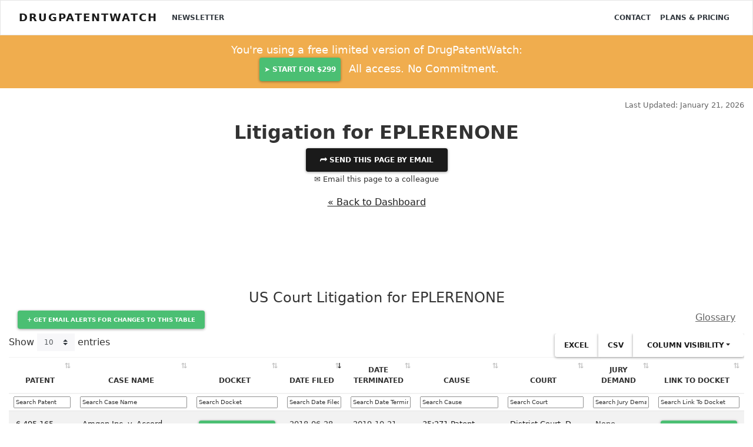

--- FILE ---
content_type: text/html; charset=UTF-8
request_url: https://www.drugpatentwatch.com/p/litigation/drugname/EPLERENONE
body_size: 8267
content:
<!DOCTYPE html>
<html lang="en">
<head>
<!--meta http-equiv="Content-Security-Policy" content="default-src https: 'unsafe-eval' 'unsafe-inline'; object-src 'none'"-->
<meta charset="utf-8">
<meta http-equiv="X-UA-Compatible" content="IE=edge">
<meta name="viewport" content="width=device-width, initial-scale=1.0">
<meta name="description" property="og:description" content="Drug patent litigation and Patent Trial and Appeal Board cases for EPLERENONE">

<meta property='og:title' content='EPLERENONE drug patent trials and PTAB cases for small molecule and biologic drugs' />
<meta property='og:type' content='website' />
<meta property='og:url' content='//www.DrugPatentWatch.com/p/litigation/drugname/EPLERENONE' />

	
<meta property='og:image' content='https://www.DrugPatentWatch.com/img/og/34824/EPLERENONE-drug-patent-trials-and-PTAB-cases-for-small-molecule-and-biologic-drugs/og/' />
<meta property='og:site_name' content='Deep knowledge on small-molecule drugs and the global patents covering them' />
<meta property='fb:admins' content='15721728' />
	
<meta name="twitter:card" value="summary" content="summary_large_image">
<meta name="twitter:url" content="/p/litigation/drugname/EPLERENONE">
<meta name="twitter:title" content="EPLERENONE drug patent trials and PTAB cases for small molecule and biologic drugs">
<meta name="twitter:description" content="Drug patent litigation and Patent Trial and Appeal Board cases for EPLERENONE">
<meta name="twitter:image" content='https://www.DrugPatentWatch.com/img/og/34824/EPLERENONE-drug-patent-trials-and-PTAB-cases-for-small-molecule-and-biologic-drugs/og/' />
<meta name="twitter:site" content="@drugpatentwatch">
<meta name="twitter:creator" content="@drugpatentwatch">

<!--link rel="shortcut icon" href="../../docs-assets/ico/favicon.png"-->
<title>EPLERENONE drug patent trials and PTAB cases for small molecule and biologic drugs</title>
<meta name='robots' content='NOINDEX'>
<link rel="canonical" href="https://www.DrugPatentWatch.com/p/litigation/drugname/EPLERENONE">
<link type='text/css' rel='stylesheet' href='/inc/libs/bs4/custom/lux.min.css' />
<link type='text/css' rel='stylesheet' href='/inc/libs/jvectormap/jquery-jvectormap-2.0.3.css' />
<link type='text/css' rel='stylesheet' href='/inc/libs/select2-411/css/select2.min.css' />
<link type='text/css' rel='stylesheet' href='/inc/libs/dt1.10.20/datatables.min.css' />
<link type='text/css' rel='stylesheet' href='/inc/libs/style.css?20250626' />
<script src='https://ajax.googleapis.com/ajax/libs/jquery/3.5.1/jquery.min.js'></script>
<script>(window.jQuery||document.write("\u003Cscript src=\u0022/inc/libs/jquery-3.5.1.min.js\u0022\u003E\u003C/script\u003E"));</script>
<script src='https://cdnjs.cloudflare.com/ajax/libs/popper.js/1.12.3/umd/popper.min.js'></script>
<script type='text/javascript' src='/inc/libs/bs4/js/bootstrap.min.js'></script>
<script type='text/javascript' src='/inc/libs/select2-411/js/select2.full.min.js'></script>
<script type='text/javascript' src='/inc/libs/dt1.10.20/datatables.min.js'></script>
<script type='text/javascript' src='/inc/libs/jquery.cookie.min.js'></script>
<!-- HTML5 Shim and Respond.js IE8 support of HTML5 elements and media queries -->
    <!-- WARNING: Respond.js doesn't work if you view the page via file:// -->
    <!--[if lt IE 9]>
      <script src="https://oss.maxcdn.com/html5shiv/3.7.2/html5shiv.min.js"></script>
      <script src="https://oss.maxcdn.com/respond/1.4.2/respond.min.js"></script>
    <![endif]-->		
<script>
  (function(i,s,o,g,r,a,m){i['GoogleAnalyticsObject']=r;i[r]=i[r]||function(){
  (i[r].q=i[r].q||[]).push(arguments)},i[r].l=1*new Date();a=s.createElement(o),
  m=s.getElementsByTagName(o)[0];a.async=1;a.src=g;m.parentNode.insertBefore(a,m)
  })(window,document,'script','//www.google-analytics.com/analytics.js','ga');
  ga('create', 'UA-95010-1', 'auto');
  ga('send', 'pageview');
	</script>
<script async src="https://www.googletagmanager.com/gtag/js?id=G-H06QLQ6G58"></script>
	<script>
	  window.dataLayer = window.dataLayer || [];
	  function gtag(){dataLayer.push(arguments);}
	  gtag('js', new Date());
		  gtag('config', 'G-H06QLQ6G58');
	</script><script type='text/javascript'>var _paq = _paq || [];_paq.push(['setDocumentTitle', "/p/litigation/drugname/EPLERENONE"]);_paq.push(['trackPageView']);
_paq.push(['enableLinkTracking']);
(function() {
var u='//www.drugpatentwatch.com/inc/libs/piwik/';
_paq.push(['setTrackerUrl', u+'piwik.php']);
_paq.push(['setSiteId', '1']);
var d=document, g=d.createElement('script'), s=d.getElementsByTagName('script')[0];
g.type='text/javascript'; g.async=true; g.defer=true; g.src=u+'piwik.js'; s.parentNode.insertBefore(g,s);
})();</script><link rel='apple-touch-icon' sizes='180x180' href='/img/favicon/apple-touch-icon.png'>

<link rel='icon' type='image/png' sizes='32x32' href='/img/favicon/favicon-32x32.png'>

<link rel='icon' type='image/png' sizes='16x16' href='/img/favicon/favicon-16x16.png'>

<link rel='manifest' href='/img/favicon/site.webmanifest'>
<script type="text/javascript">
    (function(c,l,a,r,i,t,y){
        c[a]=c[a]||function(){(c[a].q=c[a].q||[]).push(arguments)};
        t=l.createElement(r);t.async=1;t.src="https://www.clarity.ms/tag/"+i;
        y=l.getElementsByTagName(r)[0];y.parentNode.insertBefore(t,y);
    })(window, document, "clarity", "script", "rjko50a212");
</script>
</head>
<body>
<div class="navbar navbar-light bg-light">
	<div class='container-fluid'>
		&nbsp;
	</div>
</div>
<nav class="navbar fixed-top navbar-expand-lg navbar-light bg-light">
	<div class='container-fluid'>		
<a class="navbar-brand mr-3" href="https://www.DrugPatentWatch.com/">DrugPatentWatch</a>
  <button class="navbar-toggler" type="button" data-toggle="collapse" data-target="#navbarColor02" aria-controls="navbarColor02" aria-expanded="false" aria-label="Toggle navigation">
    <span class="navbar-toggler-icon"></span>
  </button>

  <div class="collapse navbar-collapse" id="navbarColor02">
    <ul class="navbar-nav mr-auto">
			<a class='nav-item nav-link text-dark' href='/newsletter/'>Newsletter</a>
    </ul>
    <ul class="navbar-nav ml-auto">
<a class='nav-item nav-link text-dark' href='/contact.php'>Contact</a>
<a class='nav-item nav-link text-dark' href='/pricing/'>Plans &amp; Pricing</a>
</div>
</ul>
	</div>
</nav>
<header>
<div class='container-fluid text-center py-2 bg-warning text-white '>
<div class='row'>
<div class='col-md-6 offset-md-3'>
<p class='my-1 mb-0 lead'>You're using a free limited version of DrugPatentWatch: 
<a target='_blank' href='https://www.drugpatentwatch.com/am/signup/1J9avllJt' class='btn btn-success text-light mx-2 px-2'>➤&nbsp;Start for $299</a> All access. No Commitment.</p>
</div></div></div><div class='mb-3'>
</div><div class='container-fluid'>
<div class='row mb-3'>
<div class='col-sm-8'>
</div>
<div class='col-sm-4'>
<p class='text-right text-muted mb-0'><small>Last Updated: January 21, 2026</small></p>
</div>
</div>
</div>
</header>
<article class='container-fluid text-center'>
<article class='text-center'>
<div class='modal' tabindex='-1' role='dialog' id='shareModal'>
<div class='modal-dialog modal-lg' role='document'>
<div class='modal-content'>
<div class='modal-header'>
<button type='button' class='close text-right' data-dismiss='modal' aria-label='Close'>
<span aria-hidden='true'>&times;</span>
</button>
</div>
<div class='modal-body text-center'>
<h3 class='display-4 mb-3'>Share This Page</h3>
<div class='row'>
<div class='col-md-4 offset-md-4'>
<div id='pagetitle_share_response'></div>
<form name='share' id='pagetitle_share' method='post' action='/share_post.php'>
<input type='hidden' name='title' value='TGl0aWdhdGlvbiBmb3IgRVBMRVJFTk9ORQ=='>
<input type='hidden' name='page' value='L3AvbGl0aWdhdGlvbi9kcnVnbmFtZS9FUExFUkVOT05F'>
<div class='form-group'>
<label>Email to send this page to *&nbsp;</label>
<input type='email' name='to_email' class='form-control' required='required'>
</div>
<div class='form-group'>
<label>Your Email *&nbsp;</label>
<input type='email' name='from_email' class='form-control' value="" required>
<input type='text' name='name' class='form-control' value='' style='display:none;'>
<input type='text' name='firstname' class='form-control' value='' style='display:none;'>
</div>
<div class='form-group'>
<label>Your Name *&nbsp;</label>
<input type='text' name='from_name' class='form-control' value="" required>
</div>
<div class='form-group text-center'>
<button type='submit' name='submit' class='btn btn-success' required='required'><i class='fas fa-paper-plane'></i>&nbsp; Send</button>
</div>
</form>
</div>
</div>
<button class='btn btn-link text-muted' data-dismiss='modal' aria-hidden='true' tyle='color:#999;padding:0;'>Close</a>
</div>
</div>
</div>
</div>
<header>
<h1 id='pagetitle' class='text-center mt-0'>Litigation for EPLERENONE</h1></header>
<button type='button' class='btn btn-primary' data-toggle='modal' data-target='#shareModal'>
&#11179;	Send this page by email</a></button></br>
<p data-toggle='modal' data-target='#shareModal'><small>&#9993; Email this page to a colleague</small></p>
</div>
</div>
<p class='mt-3 text-center'><a href='/p/litigation'>&laquo; Back to Dashboard</a></p>
<br/>
<div class='row'>
<div class='col text-left'>
<article class='my-5 py-5'itemscope itemtype='https://schema.org/Table'>
<header><h3 id='anchor_patent_litigation' class='text-center' itemprop='headline'>US Court Litigation for EPLERENONE</h3></header>
<div class='row mb-2' style='padding-right:15px;padding-left:15px;'>
<div class='col-6 text-left'>
<div id='buttons_alert' style='display:inline-block;'>
<div class='text-left mb-1' style='display:inline;text-align:left;'>
<a data-toggle='modal' data-target='#previewmodal' class='btn btn-sm btn-success text-white'>+ Get email alerts for changes to this table</a>
</div>
</div>
</div>
<div class='col-6 text-right'>
<a class='text-muted' href='/p/litigation/glossary.php'>Glossary</a>
</div>
</div>
<div class='table-responsive'>
<table class='table table-striped table-hover table-sm my-6 text-left w-100' id='tbl_patent_litigation'>
<thead /*class='bg-dark text-light'*/><tr>
<th class='text-center'>Patent</th>
<th class='text-center'>Case Name</th>
<th class='text-center'>Docket</th>
<th class='text-center'>Date Filed</th>
<th class='text-center'>Date Terminated</th>
<th class='text-center'>Cause</th>
<th class='text-center'>Court</th>
<th class='text-center'>Jury Demand</th>
<th class='text-center'>Link To Docket</th>
</tr></thead>
<tbody>
<tr>
<td><a href='/p/litigation/patent/6495165'>6,495,165</a></td>
<td><a href='/p/litigation/casename/index.php?query=Amgen+Inc.+v.+Accord+Healthcare%2C+Inc.%7C1%3A18-cv-00956'>Amgen Inc. v. Accord Healthcare, Inc.</a></td>
<td><a class='btn btn-sm btn-success px-1 py-1 my-1' href='/trial/'><strong>&rdca;&nbsp; <u>Get Started Free</strong></u></a></td>
<td>2018-06-28</td>
<td>2019-10-21</td>
<td><a href='/p/litigation/cause/index.php?query=35%3A271+Patent+Infringement'>35:271 Patent Infringement</a></td>
<td><a href='/p/litigation/court/District+Court%2C+D.+Delaware'>District Court, D. Delaware</a></td>
<td>None</td>
<td><a class='btn btn-sm btn-success px-1 py-1 my-1' href='/trial/'><strong>&rdca;&nbsp; <u>Get Started Free</strong></u></a></td>
</tr>
<tfoot style='box-shadow:0 -3px 3px 3px white; position:absolute;width:97%;width:calc(100% - 60px);'><tr>
<th class='litigation_patentnumber'>>Patent</th>
<th class='litigation_casename'>>Case Name</th>
<th class='litigation_docket'>>Docket</th>
<th class='litigation_datefiled'>>Date Filed</th>
<th class='litigation_dateterminated'>>Date Terminated</th>
<th class='litigation_cause'>>Cause</th>
<th class='litigation_court'>>Court</th>
<th class='litigation_jurydemand'>>Jury Demand</th>
<th class='litigation_docket_url'>>Link To Docket</th>
</tr></tfoot>
</tbody>
<caption style='caption-side:bottom;padding-top:0;'>
<div class='alert bg-danger text-center my-0'>
<p class='text-white my-0 lead'><i class='fa fa-lock'></i> <a class='text-white font-weight-bold' href='/pricing/'>Subscribe to access the full database</a>, or <a class='text-white font-weight-bold' href='/trial//?ref=/p/litigation/drugname/EPLERENONE'>Get Started Free</a>
</p>
</div>
</caption>
</table>
</div>
</article>
<script>
		$('#tbl_patent_litigation thead tr').clone(true).appendTo('#tbl_patent_litigation thead');
		$('#tbl_patent_litigation thead tr:eq(1) th').each( function (i) {
			$(this).addClass('border-0 py-1 px-2 bg-white');
		});
		$('#tbl_patent_litigation thead tr:eq(1) th').each( function (i) {
			var title = $(this).text();
			$(this).html( '<small><input class="w-100" type="text" placeholder="Search '+title+'" style="opacity:.8;"/></small>' );$( 'input', this ).on( 'keyup change', function () {
				if ( tablepatent_litigation.column(i).search() !== this.value ) {
					tablepatent_litigation
						.column(i)
						.search( this.value )
						.draw();
				}
			} );}	);var tablepatent_litigation = $('#tbl_patent_litigation').DataTable( {
				dom: 'lBrtip',
				responsive: true,
				buttons: ['excel', 'csv', 'colvis'],'order': [[ 3, 'desc' ]],orderCellsTop: true,
		fixedHeader: true,});</script></div>
</div>
</article>
</article>
<section class='stats text-white'>
<h3 class='text-center my-3'>Make Better Decisions:
<a style='color:#ddd;' href='/trial.php'>Try a trial</a> or <a style='color:#ddd;' href='//www.drugpatentwatch.com/pricing/'>see plans &amp; pricing</a>
</h3>
</section>

<div class='container mt-4'>
<p class='small text-left'><i>Drugs may be covered by multiple patents or regulatory protections. All trademarks and applicant names are the property of their respective owners or licensors.
Although great care is taken in the proper and correct provision of this service, thinkBiotech LLC does not accept any responsibility for possible consequences of errors or omissions in the provided data.
The data presented herein is for information purposes only. There is no warranty that the data contained herein is error free.
We do not provide individual investment advice. This service is not registered with any financial regulatory agency. The information we publish is educational only and based on our opinions plus our models. 
By using DrugPatentWatch  you acknowledge that we do not provide personalized recommendations or advice.
thinkBiotech performs no independent verification of facts as provided by public sources nor are attempts made to provide legal or investing advice. Any reliance on data provided herein is done solely at the discretion of the user.
Users of this service are advised to seek professional advice and independent confirmation before considering acting on any of the provided information. thinkBiotech LLC reserves the right to amend, extend or withdraw any part or all of the offered service without notice.
</i></p>
</div>
<div class="modal fade" id="alertpreviewmodal" tabindex="-1" role="dialog" aria-labelledby="basicModal" aria-hidden="true">
	<div class="modal-dialog" role="document" style='width:800px;max-width:100%;'>
		<div class="modal-content text-center">
			<div class="modal-header text-center">
				<button type="button" class="close" data-dismiss="modal" aria-hidden="true">&times;</button>
				<h2>Alerts Available With Subscription</h2>
			</div>
			<div class="modal-body">
				<p>Alerts are available for users with active subscriptions.</p>
				<p>Visit the <a href='/pricing/'>Subscription Options</a> page for details on plans and pricing.</p>
			</div>
		</div>
	</div>
</div><script type="text/javascript">
_linkedin_data_partner_id = "204721";
</script><script type="text/javascript">
setTimeout(function() {

(function(){var s = document.getElementsByTagName("script")[0];
var b = document.createElement("script");
b.type = "text/javascript";b.async = true;
b.src = "https://snap.licdn.com/li.lms-analytics/insight.min.js";
s.parentNode.insertBefore(b, s);})();
}, 3000);

</script>
<noscript>
<img height="1" width="1" style="display:none;" alt="" src="https://dc.ads.linkedin.com/collect/?pid=204721&fmt=gif" />
</noscript><script async src="https://www.googletagmanager.com/gtag/js?id=AW-1071896144"></script>
<script>
  window.dataLayer = window.dataLayer || [];
  function gtag(){dataLayer.push(arguments);}
  gtag('js', new Date());

  gtag('config', 'AW-1071896144');
</script><!-- BEGIN PLERDY CODE -->
<script type="text/javascript" defer data-plerdy_code='1'>
    var _protocol="https:"==document.location.protocol?" https://":" http://";
    _site_hash_code = "42e127641f5fb0e098ee31c3d5586b9b",_suid=39598, plerdyScript=document.createElement("script");
    plerdyScript.setAttribute("defer",""),plerdyScript.dataset.plerdymainscript="plerdymainscript",
    plerdyScript.src="https://d.plerdy.com/public/js/click/main.js?v="+Math.random();
    var plerdymainscript=document.querySelector("[data-plerdymainscript='plerdymainscript']");
    plerdymainscript&&plerdymainscript.parentNode.removeChild(plerdymainscript);
    try{document.head.appendChild(plerdyScript)}catch(t){console.log(t,"unable add script tag")}
</script>
<!-- END PLERDY CODE --><a rel='nofollow' style='display:none;' href='/blackhole/'>&nbsp;</a>
</div>
</div>
<section class='container-fluid'>
	<div class='row text-left navbar-dark bg-dark bottomband'>
		<div class='col-md-3' style='margin-bottom:1em;'>
		&copy; Copyright 2002-2026 <a class='text-light' href='http://www.thinkbiotech.com'>thinkBiotech LLC</a><br/> ISSN: 2162-2639<br/>
		<img src='/img/ssl.png' alt='Secure SSL Encrypted'><br/>
			<small><a class='text-light' href='/privacy.php'>Privacy and Cookies</a></small><br/>
			<small><a class='text-light' href='/terms.php'>Terms &amp; Conditions</a></small><br/>

			<small><a class='text-light' href='/pages/'>Site Map</a></small><br/>
<small><a class='text-light' href='/alternatives/'>DrugPatentWatch Alternatives</a></small><br/><small><a class='text-light' href='/p/expiring-drug-patents-generic-entry/'>LOE / Major Patent Expirations 2026 - 2027</a><br/></small>
<small><a class='text-light' href='/p/nce-1/'>NCE-1 Patent Challenge Dates 2026 - 2027</a><br/></small>
		</div>
		<div class='col-md-3' style='padding-bottom:1em;'>
			Preferred Citation:<br/>
		<p>Friedman, Yali. "DrugPatentWatch" <em>DrugPatentWatch</em>, thinkBiotech, 2026, <a class='text-white' href='https://www.DrugPatentWatch.com'>www.DrugPatentWatch.com</a>.<br/>
		&nbsp;&nbsp;&nbsp;<a href="/citations/" class='text-light'><u>See Primary Research Papers Citing DrugPatentWatch</u></a></p>
		</div>
		<div class='col-md-3' style='padding-left:2em;'>
		<strong class='text-light;><i class='fa fa-cubes'></i> Links</strong><br/>
<ul style='list-style-type: square;'>
<li><a href='/about.php' class='text-light'>About</a></li>
<li><a href='/blog/' class='text-light'>Blog</a></li>
<li><a href='/contact.php' class='text-light'>Contact</a></li>
<li><a href='/preview' class='text-light'>Database Preview</a></li>
<li><a href='/am/aff/signup' class='text-light'>Partner Affiliate Program</a></li>
<li><a href='/pricing/' class='text-light'>Plans &amp; Pricing</a></li>
<li><a href='/online-course.php' class='text-light'>Online Certificate Course</a></li>
</ul>
		</div>
		<div class='col-md-3 text-left'>
	</div>
	</div>
</section>
</div>
</div></div>

</div>
</div>
</div>
<div class="modal" tabindex="-1" role="dialog" id="previewmodal">
  <div class="modal-dialog" role="document">
    <div class="modal-content border-0" style='background:none;'>
      <!--div class="modal-header">
        <h5 class="modal-title text-center">Access the complete database</h5-->
        <button type="button" class="close text-right mt-1 mr-1 text-white" data-dismiss="modal" aria-label="Close">
          <span aria-hidden="true">&times;</span>
        </button>
      <!--/div-->
      <div class="modal-body">
				<div class="card text-white bg-primary">
  <div class="card-header"><h3>
    Access the Complete Database
    </h3></div>
  <div class="card-body text-center">
    <h4 class="card-title mb-3">Make Better Decisions</h4>
<ul class='text-left' style='color:#eee;font-size:16px;list-style-type:square;'>
<li style='margin-bottom:.5em;'>Identify first generic entrants</li>
<li style='margin-bottom:.5em;'>Uncover prior art in expired and abandoned patents</li>
<li style='margin-bottom:.5em;'>Obtain formulation and manufacturing information</li>
</ul>
  <a class='btn btn-success mb-2 mr-4' href='https://www.drugpatentwatch.com/trial/'><strong>&#10148; Get Started Free</strong></a><br/>
  <p style='font-size:.95rem;'>
    or, <a class='card-link' style='color:#fff;' href='https://www.drugpatentwatch.com/pricing/'>see Plans &amp; Pricing</a>
  </p>
  </div>
</div>
      </div>
    </div>
  </div>
</div><script defer src="https://app.onpox.com/pixel/sn3mtyjjr22iegqrsi5wmwqhgohmbpni"></script>
<script>
$('.s2-auto').select2();
</script>
<script type='text/javascript'>
$(document).ready(function () {
	$('button#addAlert1').click(function(){
		$.ajax({
			type: 'POST',
			url: '/addremove_alert.php',
			data: $('form.addAlert1').serialize(),
			success: function(msg){
			$('#removed').hide();
			$('#added').show();
			$('#added').html(msg);
			$('#addAlert1').hide();
			$('#removeAlert1').show();
			},
			error: function(){
				alert('failure');
			}
		});
		});
	$('button#removeAlert1').click(function(){
		$.ajax({
			type: 'POST',
			url: '/addremove_alert.php',
			data: $('form.removeAlert1').serialize(),
			success: function(msg){
			$('#added').hide();
			$('#removed').show();
			$('#removed').html(msg);
			$('#removeAlert1').hide();
			$('#addAlert1').show();
			},
			error: function(){
				alert('failure');
			}
		});
	});});</script>

<!--counter-up-->
<!--script src="/inc/libs/waypoints/waypoints.min.js"></script>
<script src="/inc/libs/counter-up/jquery.counterup.min.js"></script>
<script>
jQuery(document).ready(function($) {
$('.counterUp').counterUp({
delay: 10, // the delay time in ms
time: 1500 // the speed time in ms
});
});
</script-->

<!--fix for placeholder in forms in IE -->
<script> 
$('[placeholder]').focus(function() {
  var input = $(this);
  if (input.val() == input.attr('placeholder')) {
    input.val('');
    input.removeClass('placeholder');
  }
}).blur(function() {
  var input = $(this);
  if (input.val() == '' || input.val() == input.attr('placeholder')) {
    input.addClass('placeholder');
    input.val(input.attr('placeholder'));
  }
}).blur().parents('form').submit(function() {
  $(this).find('[placeholder]').each(function() {
    var input = $(this);
    if (input.val() == input.attr('placeholder')) {
      input.val('');
    }
  })
});
</script>
<script type="text/javascript">
function getSelected() {
	if(window.getSelection) {return window.getSelection();}
		else if(document.getSelection) {return document.getSelection();}
	else {
	var selection = document.selection && document.selection.createRange();
	if(selection.text) { return selection.text; }
	return false;
	}
return false;
}
$(document).ready(function() {
$('body').on('copy cut paste', function(ccp) {
var selection = getSelected();
var maxLength = 150;
	if(selection && (selection = new String(selection).replace(/^\s+|\s+$/g,''))) {
	var textLength = selection.length;
		if (selection.length > maxLength) {
			selection = selection.substr(0, maxLength) + "..."} // If the text is longer than maxLength, add ... to the end of the text
		else {
			selection = selection;
		}
/*_gaq.push(['_trackEvent', 'Clipboard', ccp.type, selection,textLength]); */
		ga('send', 'event', {
    eventCategory: 'Clipboard',
      eventAction: 'Copy',
       eventLabel: selection,
       eventValue: textLength
});
	}
});
});
</script>
     </script>
 <!-- End of Hey Oliver  -->
<script defer src="https://static.cloudflareinsights.com/beacon.min.js/vcd15cbe7772f49c399c6a5babf22c1241717689176015" integrity="sha512-ZpsOmlRQV6y907TI0dKBHq9Md29nnaEIPlkf84rnaERnq6zvWvPUqr2ft8M1aS28oN72PdrCzSjY4U6VaAw1EQ==" data-cf-beacon='{"version":"2024.11.0","token":"f9f0afca61f24934b76aa904ffbb513e","r":1,"server_timing":{"name":{"cfCacheStatus":true,"cfEdge":true,"cfExtPri":true,"cfL4":true,"cfOrigin":true,"cfSpeedBrain":true},"location_startswith":null}}' crossorigin="anonymous"></script>
</body></html>


--- FILE ---
content_type: text/css
request_url: https://www.drugpatentwatch.com/inc/libs/style.css?20250626
body_size: 2265
content:
body {

/*  font-family: 'Raleway', -apple-system, BlinkMacSystemFont, "Segoe UI", Roboto, Helvetica, Arial, sans-serif, "Apple Color Emoji", "Segoe UI Emoji", "Segoe UI Symbol";*/
/*
font-family: 'Inter', -apple-system, BlinkMacSystemFont, "Segoe UI", Roboto, Helvetica, Arial, sans-serif, "Apple Color Emoji", "Segoe UI Emoji", "Segoe UI Symbol";
*/
/*font-family: 'Raleway', sans-serif;*/
font-family: system-ui, "Segoe UI", Roboto, Helvetica, Arial, sans-serif, "Apple Color Emoji", "Segoe UI Emoji", "Segoe UI Symbol";
color:#333;
font-size:1rem;
}
nav.navbar, div.navbar {
	min-height:60px;
	text-transform:uppercase;
}
.bg-dark {
    background-color: #333 !important;
}
.bottomband  {
	padding-top:1rem;
	padding-bottom:3rem;
	color:#fefefe;
}
.text-muted {
    color: #fefefe;
}
p {
	font-family:inherit;
}
.navbar-dark .navbar-nav .nav-link {
    color: #fff;
}
h3 {
	font-weight:300;
}
a {
	text-decoration: underline;
}
.btn, .btn-sm, .btn-md, .btn-lg {
	border-radius:.25rem;
	-webkit-box-shadow: 0 1px 4px rgba(0, 0, 0, 0.4);
	box-shadow: 0 1px 4px rgba(0, 0, 0, 0.4);
}
.stretched-link::after {
	position: absolute;
	top: 0;
	right: 0;
	bottom: 0;
	left: 0;
	z-index: 1;
	pointer-events: auto;
	content: "";
	background-color: rgba(0, 0, 0, 0);
}
.btn-link {
	-webkit-box-shadow: none;
	box-shadow: none;
}
a.btn, a.navbar-brand, a.nav-link, .pricingtable a, .bottomband a, a.page-link {
	text-decoration: none;
}
a.nav-link {
/*	color:rgba(255,255,255,1);*/
}
.navbar-brand {
	font-weight:700;
	letter-spacing: 2px;
}
.bottomband li a:hover, .bottomband a:hover {
	color: #18bc9c;
}
.btn.sidebar {
	white-space:normal;
	text-align:left;
}
a.anchor {
	display:block;position:relative;top:-160px;visibility:hidden;
}
a.btn-success:visited {
	color:#fff !important;
}
th {
	vertical-align:top;
}
.card h1, .card h2, .card h3, .card h4, .card h5, .card h6 {
	margin-bottom:0;
}
.select2 {
	text-align:left;
}
.trialbox {
	color:#fff;
	max-width:700px;
	-webkit-box-shadow: 0 5px 15px rgba(0, 0, 0, 0.5);
	-moz-box-shadow: 0 5px 15px rgba(0, 0, 0, 0.5);
	box-shadow: 0 5px 15px rgba(0, 0, 0, 0.5);
	background:#2c3e50;
	border:1px solid #2c3e50;
	margin:0 auto;
}
.fa-facebook, .fa-facebook-square {
    color: #3b5998
}
.fa-twitter, .fa-twitter-square {
    color: #00aced
}
.fa-google-plus, .fa-google-plus-square {
    color: #dd4b39
}
.fa-pinterest, .fa-pinterest-square {
    color: #cb2027
}
.fa-linkedin, .fa-linkedin-square {
    color: #007bb6
}
/* for objection survey */
.survey_input {
   text-align: left;
	 color:#555;
	 width:100%;
   display:none;
}
.survey-list-item {
    padding:.25em;
    margin:.125em;
/*    background:#777;*/
}
/* Toggled State */
input[name=survey_response]:checked ~ input {
   display:block;
}
/*sparklines*/
.jqstooltip {
  -webkit-box-sizing: content-box;
  -moz-box-sizing: content-box;
  box-sizing: content-box;
}
.dt-buttons, ul.pagination {
	float:right;
}
.buttons-html5 {
	padding:.25rem 1rem;
}
.dataTables_length, .dataTables_info {
	float:left;
}
table.dataTable {
	font-size:.8rem;
}
/*
#dt_trials_wrapper tbody tr {
	font-size:8pt;
}
.DTTT {
	float:right;
	margin-bottom:1em;
}
.dt_blank {
	clear:both;
}
.dataTables_length, .dataTables_info {
	float:left;
}
.dataTables_filter {
	float:right;
}
.dt_trials_processing {
	top: 20%;
	margin-top:0;
}*/
.main_jumbotron {
	padding:0;
	margin:0;
	overflow:hidden;
	position:relative;
	background:none;
	border:none;
}
.jumbo_overlay {
	z-index:-998;
	position:absolute;
	height:100%;
	width:100%;
	opacity:.75;
	background-image:-webkit-linear-gradient(left,#20A4E6,#17E6C3);
	background-image:linear-gradient(to right,#20A4E6,#17E6C3);
}
.jumbo_overlay_bg {
/*	background-image: url('/img/lab-office-pills-blue-duotone.jpg');*/
	/*background-image: url('/img/office_grblue.jpg');*/
	/*background-image: url('/img/pills_grblue.jpg');*/
	z-index:-999;
	background-size:cover;
	position:absolute;
	width:100%;
	height:100%;
} 

.stats {
	background: #2c3e50;
	color:#fefefe;
	padding-top:1rem;
	padding-bottom:1rem;
}
.jvectormap-tip {
	z-index:1001; /*needs to be in front of .content */
}
.img-feature {
	border: .5rem solid #2c3e50;
	-webkit-border-radius: 50%;
	-moz-border-radius: 50%;
	border-radius: 50%;
}
.btn-outline-primary {
  background-color: #fff;
}
/*ticker*/
@-webkit-keyframes ticker {
  0% {
    -webkit-transform: translate3d(0, 0, 0);
    transform: translate3d(0, 0, 0);
    visibility: visible;
  }
  100% {
    -webkit-transform: translate3d(-100%, 0, 0);
    transform: translate3d(-100%, 0, 0);
  }
}
@keyframes ticker {
  0% {
    -webkit-transform: translate3d(0, 0, 0);
    transform: translate3d(0, 0, 0);
    visibility: visible;
  }
  100% {
    -webkit-transform: translate3d(-100%, 0, 0);
    transform: translate3d(-100%, 0, 0);
  }
}
.ticker-wrap {
  width: 100%;
  overflow: hidden;
  height: 3rem;
  background-color: white; 
  padding-left: 30%;  // offset items to begin   
}
.ticker {
  display: inline-block;
  height: 3rem;
  line-height: 3rem;  
  white-space: nowrap; // display items in a line
  padding-right: 30%; // ensure items go before animations repeat (taken from parent due to inline-block) 
  -webkit-animation-iteration-count: infinite; 
          animation-iteration-count: infinite;
  -webkit-animation-timing-function: linear;
          animation-timing-function: linear;
 -webkit-animation-name: ticker;
         animation-name: ticker;
  -webkit-animation-duration: 45s;
          animation-duration: 45s;  
}
.ticker__item {    
	display: inline-block;
	padding: 0 6rem;
	font-size: 2rem;
}
/*end ticker*/
/*homepage*/
.header {
	background:none;
	position:relative;
	width:100%;
}

video {
	z-index:-100;
	position:absolute;
	min-width: 100%;
	min-height: 100%;
	overflow:hidden;
/*	background-image:-webkit-linear-gradient(left,#20A4E6,#17E6C3);
	background-image:linear-gradient(to right,#20A4E6,#17E6C3);
	*/
	background-image:-webkit-linear-gradient(left,#476481,#2c3e50);
	background-image:linear-gradient(to right,#476481,#2c3e50);
	
/*	background:url('/img/lab-office-pills_cropped.jpg');*/
	background-position:center;
	background-size: cover;
	-webkit-background-size: cover;
	-moz-background-size: cover;
	-o-background-size: cover;
	object-fit:cover;
}
video::-webkit-media-controls {
	display:none !important;
}	
@media screen and (max-width:960px) {
	video { 
		display : none; 
	}
/*	.header::after {
		content: "";
		background: url('/img/lab-office-pills-blue-duotone.jpg');
		background-size:cover;
		background-position:absolute;
		top: 0;
		left: 0;
		bottom: 0;
		right: 0;
		position: absolute;
		z-index: -1;   
	}*/
}
/*end homepage*/
.popover-navigation {
	margin: 0 0 1rem 1rem;
}
.popover-header {
	color:#fff;
	background-color: #4BBF73;
	font-weight:bold;
}
.popover-body{
	color:#333;
	font-weight:normal;
}

/*LUX*/
h1 {
	margin-top:2rem;
}
h1.display-2, h1.display-3 {
	font-weight: 900;
    letter-spacing: -0.025em;
}


/*cookie alert*/
.cookiealert {
    position: fixed;
    bottom: 0;
    left: 0;
    width: 100%;
    margin: 0 !important;
    z-index: 999;
    opacity: 0;
    border-radius: 0;
    background: #212327;
    transform: translateY(100%);
    transition: all 500ms ease-out;
    color: #ecf0f1;
}

.cookiealert.show {
    opacity: 1;
    transform: translateY(0%);
    transition-delay: 1000ms;
}

.cookiealert a {
    text-decoration: underline
}

.cookiealert .acceptcookies {
    margin-left: 10px;
    vertical-align: baseline;
}
#patent_scope h2, #dpw_report h1 
{
	margin-top:0;
	margin-bottom:1rem;
}
#patent_scope h2, #dpw_report h2 
{
	font-size:1.5rem;
	font-weight:500;
	margin-bottom:1rem;
}
#patent_scope h3, #dpw_report h3 
{
	font-size:1.25rem;
	margin-bottom:.5rem;
}

/*chatbot tweaks*/
/*
div.conv-form-wrapper div.wrapper-messages
{
	height:250px;
}
#Smallchat .Messenger_content {
#	height:250px;
}
#Smallchat .Messenger_messenger
{
bottom:25px;
}
*/
